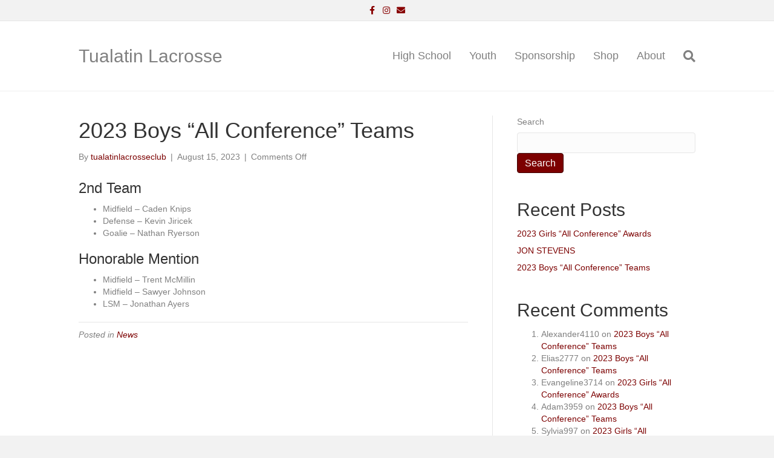

--- FILE ---
content_type: text/html; charset=UTF-8
request_url: https://tualatinlacrosse.com/2023/08/15/2023boysallconference/
body_size: 6227
content:
<!DOCTYPE html>
<html lang="en-US">
<head>
<meta charset="UTF-8" />
<meta name='viewport' content='width=device-width, initial-scale=1.0' />
<meta http-equiv='X-UA-Compatible' content='IE=edge' />
<link rel="profile" href="https://gmpg.org/xfn/11" />
<title>2023 Boys &#8220;All Conference&#8221; Teams &#8211; Tualatin Lacrosse Club</title>
<meta name='robots' content='max-image-preview:large' />
<link rel='dns-prefetch' href='//teamsnap-widgets.netlify.app' />
<link rel='dns-prefetch' href='//cdn.jsdelivr.net' />
<link rel='dns-prefetch' href='//unpkg.com' />
<link rel='dns-prefetch' href='//maxcdn.bootstrapcdn.com' />
<link rel="alternate" type="application/rss+xml" title="Tualatin Lacrosse Club &raquo; Feed" href="https://tualatinlacrosse.com/feed/" />
<script>
window._wpemojiSettings = {"baseUrl":"https:\/\/s.w.org\/images\/core\/emoji\/14.0.0\/72x72\/","ext":".png","svgUrl":"https:\/\/s.w.org\/images\/core\/emoji\/14.0.0\/svg\/","svgExt":".svg","source":{"concatemoji":"https:\/\/tualatinlacrosse.com\/wp-includes\/js\/wp-emoji-release.min.js?ver=6.4.7"}};
/*! This file is auto-generated */
!function(i,n){var o,s,e;function c(e){try{var t={supportTests:e,timestamp:(new Date).valueOf()};sessionStorage.setItem(o,JSON.stringify(t))}catch(e){}}function p(e,t,n){e.clearRect(0,0,e.canvas.width,e.canvas.height),e.fillText(t,0,0);var t=new Uint32Array(e.getImageData(0,0,e.canvas.width,e.canvas.height).data),r=(e.clearRect(0,0,e.canvas.width,e.canvas.height),e.fillText(n,0,0),new Uint32Array(e.getImageData(0,0,e.canvas.width,e.canvas.height).data));return t.every(function(e,t){return e===r[t]})}function u(e,t,n){switch(t){case"flag":return n(e,"\ud83c\udff3\ufe0f\u200d\u26a7\ufe0f","\ud83c\udff3\ufe0f\u200b\u26a7\ufe0f")?!1:!n(e,"\ud83c\uddfa\ud83c\uddf3","\ud83c\uddfa\u200b\ud83c\uddf3")&&!n(e,"\ud83c\udff4\udb40\udc67\udb40\udc62\udb40\udc65\udb40\udc6e\udb40\udc67\udb40\udc7f","\ud83c\udff4\u200b\udb40\udc67\u200b\udb40\udc62\u200b\udb40\udc65\u200b\udb40\udc6e\u200b\udb40\udc67\u200b\udb40\udc7f");case"emoji":return!n(e,"\ud83e\udef1\ud83c\udffb\u200d\ud83e\udef2\ud83c\udfff","\ud83e\udef1\ud83c\udffb\u200b\ud83e\udef2\ud83c\udfff")}return!1}function f(e,t,n){var r="undefined"!=typeof WorkerGlobalScope&&self instanceof WorkerGlobalScope?new OffscreenCanvas(300,150):i.createElement("canvas"),a=r.getContext("2d",{willReadFrequently:!0}),o=(a.textBaseline="top",a.font="600 32px Arial",{});return e.forEach(function(e){o[e]=t(a,e,n)}),o}function t(e){var t=i.createElement("script");t.src=e,t.defer=!0,i.head.appendChild(t)}"undefined"!=typeof Promise&&(o="wpEmojiSettingsSupports",s=["flag","emoji"],n.supports={everything:!0,everythingExceptFlag:!0},e=new Promise(function(e){i.addEventListener("DOMContentLoaded",e,{once:!0})}),new Promise(function(t){var n=function(){try{var e=JSON.parse(sessionStorage.getItem(o));if("object"==typeof e&&"number"==typeof e.timestamp&&(new Date).valueOf()<e.timestamp+604800&&"object"==typeof e.supportTests)return e.supportTests}catch(e){}return null}();if(!n){if("undefined"!=typeof Worker&&"undefined"!=typeof OffscreenCanvas&&"undefined"!=typeof URL&&URL.createObjectURL&&"undefined"!=typeof Blob)try{var e="postMessage("+f.toString()+"("+[JSON.stringify(s),u.toString(),p.toString()].join(",")+"));",r=new Blob([e],{type:"text/javascript"}),a=new Worker(URL.createObjectURL(r),{name:"wpTestEmojiSupports"});return void(a.onmessage=function(e){c(n=e.data),a.terminate(),t(n)})}catch(e){}c(n=f(s,u,p))}t(n)}).then(function(e){for(var t in e)n.supports[t]=e[t],n.supports.everything=n.supports.everything&&n.supports[t],"flag"!==t&&(n.supports.everythingExceptFlag=n.supports.everythingExceptFlag&&n.supports[t]);n.supports.everythingExceptFlag=n.supports.everythingExceptFlag&&!n.supports.flag,n.DOMReady=!1,n.readyCallback=function(){n.DOMReady=!0}}).then(function(){return e}).then(function(){var e;n.supports.everything||(n.readyCallback(),(e=n.source||{}).concatemoji?t(e.concatemoji):e.wpemoji&&e.twemoji&&(t(e.twemoji),t(e.wpemoji)))}))}((window,document),window._wpemojiSettings);
</script>
<style id='wp-emoji-styles-inline-css'>

	img.wp-smiley, img.emoji {
		display: inline !important;
		border: none !important;
		box-shadow: none !important;
		height: 1em !important;
		width: 1em !important;
		margin: 0 0.07em !important;
		vertical-align: -0.1em !important;
		background: none !important;
		padding: 0 !important;
	}
</style>
<link rel='stylesheet' id='cff-css' href='https://tualatinlacrosse.com/wp-content/plugins/custom-facebook-feed/assets/css/cff-style.min.css?ver=4.2.6' media='all' />
<link rel='stylesheet' id='sb-font-awesome-css' href='https://maxcdn.bootstrapcdn.com/font-awesome/4.7.0/css/font-awesome.min.css?ver=6.4.7' media='all' />
<link rel='stylesheet' id='jquery-magnificpopup-css' href='https://tualatinlacrosse.com/wp-content/plugins/bb-plugin/css/jquery.magnificpopup.css?ver=2.8.3.2' media='all' />
<link rel='stylesheet' id='base-4-css' href='https://tualatinlacrosse.com/wp-content/themes/bb-theme/css/base-4.min.css?ver=1.7.15.3' media='all' />
<link rel='stylesheet' id='fl-automator-skin-css' href='https://tualatinlacrosse.com/wp-content/uploads/sites/505/bb-theme/skin-663f6cc02e48a.css?ver=1.7.15.3' media='all' />
<link rel='stylesheet' id='pp-animate-css' href='https://tualatinlacrosse.com/wp-content/plugins/bbpowerpack/assets/css/animate.min.css?ver=3.5.1' media='all' />
<script src="https://tualatinlacrosse.com/wp-includes/js/jquery/jquery.min.js?ver=3.7.1" id="jquery-core-js"></script>
<script src="https://tualatinlacrosse.com/wp-includes/js/jquery/jquery-migrate.min.js?ver=3.4.1" id="jquery-migrate-js"></script>
<script src="//cdn.jsdelivr.net/npm/es6-promise/dist/es6-promise.auto.min.js?ver=6.4.7" id="es6-promise-js"></script>
<script src="//unpkg.com/axios/dist/axios.min.js?ver=6.4.7" id="axios-js"></script>
<script id="global-module-helpers-js-extra">
var teamsnapNewSettings = {"blogId":"505","clubUuid":"","orgId":"40877"};
</script>
<script src="https://tualatinlacrosse.com/wp-content/plugins/tswp/assets/js/global-module-helpers.js?ver=1.7.2" id="global-module-helpers-js"></script>
<link rel="https://api.w.org/" href="https://tualatinlacrosse.com/wp-json/" /><link rel="alternate" type="application/json" href="https://tualatinlacrosse.com/wp-json/wp/v2/posts/1" /><link rel="EditURI" type="application/rsd+xml" title="RSD" href="https://tualatinlacrosse.com/xmlrpc.php?rsd" />
<link rel="canonical" href="https://tualatinlacrosse.com/2023/08/15/2023boysallconference/" />
<link rel='shortlink' href='https://tualatinlacrosse.com/?p=1' />
<link rel="alternate" type="application/json+oembed" href="https://tualatinlacrosse.com/wp-json/oembed/1.0/embed?url=https%3A%2F%2Ftualatinlacrosse.com%2F2023%2F08%2F15%2F2023boysallconference%2F" />
<link rel="alternate" type="text/xml+oembed" href="https://tualatinlacrosse.com/wp-json/oembed/1.0/embed?url=https%3A%2F%2Ftualatinlacrosse.com%2F2023%2F08%2F15%2F2023boysallconference%2F&#038;format=xml" />
		<script>
			var bb_powerpack = {
				version: '2.40.4.1',
				getAjaxUrl: function() { return atob( 'aHR0cHM6Ly90dWFsYXRpbmxhY3Jvc3NlLmNvbS93cC1hZG1pbi9hZG1pbi1hamF4LnBocA==' ); },
				callback: function() {},
				mapMarkerData: {},
				post_id: '1',
				search_term: '',
				current_page: 'https://tualatinlacrosse.com/2023/08/15/2023boysallconference/',
				conditionals: {
					is_front_page: false,
					is_home: false,
					is_archive: false,
					is_tax: false,
										is_author: false,
					current_author: false,
					is_search: false,
									}
			};
		</script>
		<link rel="icon" href="https://tualatinlacrosse.com/wp-content/uploads/sites/505/2023/08/cropped-Tualatin_Logo-32x32.png" sizes="32x32" />
<link rel="icon" href="https://tualatinlacrosse.com/wp-content/uploads/sites/505/2023/08/cropped-Tualatin_Logo-192x192.png" sizes="192x192" />
<link rel="apple-touch-icon" href="https://tualatinlacrosse.com/wp-content/uploads/sites/505/2023/08/cropped-Tualatin_Logo-180x180.png" />
<meta name="msapplication-TileImage" content="https://tualatinlacrosse.com/wp-content/uploads/sites/505/2023/08/cropped-Tualatin_Logo-270x270.png" />
</head>
<body class="post-template-default single single-post postid-1 single-format-standard fl-builder-2-8-3-2 fl-themer-1-4-10 fl-theme-1-7-15-3 fl-framework-base-4 fl-preset-default fl-full-width fl-has-sidebar fl-search-active" itemscope="itemscope" itemtype="https://schema.org/WebPage">
<a aria-label="Skip to content" class="fl-screen-reader-text" href="#fl-main-content">Skip to content</a><div class="fl-page">
	<div class="fl-page-bar">
	<div class="fl-page-bar-container container">
		<div class="fl-page-bar-row row">
			<div class="col-lg-12 text-center clearfix">	<div class="fl-social-icons">
	<a href="https://www.facebook.com/TuHSLAX" target="_self" rel="noopener noreferrer"><span class="sr-only">Facebook</span><i aria-hidden="true" class="fab fa-facebook-f mono"></i></a><a href="https://www.instagram.com/tuhslax/" target="_self" rel="noopener noreferrer"><span class="sr-only">Instagram</span><i aria-hidden="true" class="fab fa-instagram mono"></i></a><a href="mailto:tualatinlax@gmail.com"  rel="noopener noreferrer"><span class="sr-only">Email</span><i aria-hidden="true" class="fas fa-envelope mono"></i></a></div>
</div>					</div>
	</div>
</div><!-- .fl-page-bar -->
<header class="fl-page-header fl-page-header-primary fl-page-nav-right fl-page-nav-toggle-icon fl-page-nav-toggle-visible-mobile" itemscope="itemscope" itemtype="https://schema.org/WPHeader"  role="banner">
	<div class="fl-page-header-wrap">
		<div class="fl-page-header-container container">
			<div class="fl-page-header-row row">
				<div class="col-md-12 col-lg-4 fl-page-header-logo-col">
					<div class="fl-page-header-logo" itemscope="itemscope" itemtype="https://schema.org/Organization">
						<a href="https://tualatinlacrosse.com/" itemprop="url"><div class="fl-logo-text" itemprop="name">Tualatin Lacrosse</div></a>
											</div>
				</div>
				<div class="col-md-12 col-lg-8 fl-page-nav-col">
					<div class="fl-page-nav-wrap">
						<nav class="fl-page-nav fl-nav navbar navbar-default navbar-expand-md" aria-label="Header Menu" itemscope="itemscope" itemtype="https://schema.org/SiteNavigationElement" role="navigation">
							<button type="button" class="navbar-toggle navbar-toggler" data-toggle="collapse" data-target=".fl-page-nav-collapse">
								<span><i class="fas fa-bars" aria-hidden="true"></i><span class="sr-only">Menu</span></span>
							</button>
							<div class="fl-page-nav-collapse collapse navbar-collapse">
								<ul id="menu-ts-home-menu" class="nav navbar-nav navbar-right menu fl-theme-menu"><li id="menu-item-19" class="menu-item menu-item-type-custom menu-item-object-custom menu-item-has-children menu-item-19 nav-item"><a href="#" class="nav-link">High School</a><div class="fl-submenu-icon-wrap"><span class="fl-submenu-toggle-icon"></span></div>
<ul class="sub-menu">
	<li id="menu-item-101" class="menu-item menu-item-type-post_type menu-item-object-page menu-item-101 nav-item"><a href="https://tualatinlacrosse.com/high-school-boys/" class="nav-link">Boys</a></li>
	<li id="menu-item-141" class="menu-item menu-item-type-post_type menu-item-object-page menu-item-141 nav-item"><a href="https://tualatinlacrosse.com/high-school-girls/" class="nav-link">Girls</a></li>
</ul>
</li>
<li id="menu-item-116" class="menu-item menu-item-type-custom menu-item-object-custom menu-item-has-children menu-item-116 nav-item"><a href="#" class="nav-link">Youth</a><div class="fl-submenu-icon-wrap"><span class="fl-submenu-toggle-icon"></span></div>
<ul class="sub-menu">
	<li id="menu-item-129" class="menu-item menu-item-type-post_type menu-item-object-page menu-item-129 nav-item"><a href="https://tualatinlacrosse.com/youth-boys/" class="nav-link">Boys</a></li>
	<li id="menu-item-136" class="menu-item menu-item-type-post_type menu-item-object-page menu-item-136 nav-item"><a href="https://tualatinlacrosse.com/youth-girls/" class="nav-link">Girls</a></li>
	<li id="menu-item-165" class="menu-item menu-item-type-post_type menu-item-object-page menu-item-165 nav-item"><a href="https://tualatinlacrosse.com/fiddlestix/" class="nav-link">Fiddle Stix</a></li>
	<li id="menu-item-197" class="menu-item menu-item-type-post_type menu-item-object-page menu-item-197 nav-item"><a href="https://tualatinlacrosse.com/winter-thaw/" class="nav-link">Winter Thaw</a></li>
	<li id="menu-item-242" class="menu-item menu-item-type-post_type menu-item-object-page menu-item-242 nav-item"><a href="https://tualatinlacrosse.com/clash-on-the-crease/" class="nav-link">Jamboree</a></li>
</ul>
</li>
<li id="menu-item-171" class="menu-item menu-item-type-post_type menu-item-object-page menu-item-has-children menu-item-171 nav-item"><a href="https://tualatinlacrosse.com/sponsorship/" class="nav-link">Sponsorship</a><div class="fl-submenu-icon-wrap"><span class="fl-submenu-toggle-icon"></span></div>
<ul class="sub-menu">
	<li id="menu-item-238" class="menu-item menu-item-type-post_type menu-item-object-page menu-item-238 nav-item"><a href="https://tualatinlacrosse.com/sponsors/" class="nav-link">Our Sponsors</a></li>
</ul>
</li>
<li id="menu-item-219" class="menu-item menu-item-type-post_type menu-item-object-page menu-item-219 nav-item"><a href="https://tualatinlacrosse.com/shop/" class="nav-link">Shop</a></li>
<li id="menu-item-102" class="menu-item menu-item-type-custom menu-item-object-custom menu-item-has-children menu-item-102 nav-item"><a href="#" class="nav-link">About</a><div class="fl-submenu-icon-wrap"><span class="fl-submenu-toggle-icon"></span></div>
<ul class="sub-menu">
	<li id="menu-item-150" class="menu-item menu-item-type-post_type menu-item-object-page menu-item-150 nav-item"><a href="https://tualatinlacrosse.com/faqs/" class="nav-link">FAQs</a></li>
	<li id="menu-item-174" class="menu-item menu-item-type-post_type menu-item-object-page menu-item-174 nav-item"><a href="https://tualatinlacrosse.com/code-of-conduct/" class="nav-link">Code of Conduct</a></li>
	<li id="menu-item-183" class="menu-item menu-item-type-post_type menu-item-object-page menu-item-183 nav-item"><a href="https://tualatinlacrosse.com/board/" class="nav-link">Board Members</a></li>
	<li id="menu-item-104" class="menu-item menu-item-type-post_type menu-item-object-page menu-item-104 nav-item"><a href="https://tualatinlacrosse.com/contact-us/" class="nav-link">Contact Us</a></li>
</ul>
</li>
</ul><div class="fl-page-nav-search">
	<a href="#" class="fas fa-search" aria-label="Search" aria-expanded="false" aria-haspopup="true" id='flsearchform'></a>
	<form method="get" role="search" aria-label="Search" action="https://tualatinlacrosse.com/" title="Type and press Enter to search.">
		<input type="search" class="fl-search-input form-control" name="s" placeholder="Search" value="" aria-labelledby="flsearchform" />
	</form>
</div>
							</div>
						</nav>
					</div>
				</div>
			</div>
		</div>
	</div>
</header><!-- .fl-page-header -->
	<div id="fl-main-content" class="fl-page-content" itemprop="mainContentOfPage" role="main">

		
<div class="container">
	<div class="row">

		
		<div class="fl-content fl-content-left col-lg-8">
			<article class="fl-post post-1 post type-post status-publish format-standard has-post-thumbnail hentry category-news" id="fl-post-1" itemscope itemtype="https://schema.org/BlogPosting">

	
	<header class="fl-post-header">
		<h1 class="fl-post-title" itemprop="headline">
			2023 Boys &#8220;All Conference&#8221; Teams					</h1>
		<div class="fl-post-meta fl-post-meta-top"><span class="fl-post-author">By <a href="https://tualatinlacrosse.com/author/tualatinlacrosseclub/"><span>tualatinlacrosseclub</span></a></span><span class="fl-sep"> | </span><span class="fl-post-date">August 15, 2023</span><span class="fl-sep"> | </span><span class="fl-comments-popup-link"><span>Comments Off<span class="screen-reader-text"> on 2023 Boys &#8220;All Conference&#8221; Teams</span></span></span></div><meta itemscope itemprop="mainEntityOfPage" itemtype="https://schema.org/WebPage" itemid="https://tualatinlacrosse.com/2023/08/15/2023boysallconference/" content="2023 Boys &#8220;All Conference&#8221; Teams" /><meta itemprop="datePublished" content="2023-08-15" /><meta itemprop="dateModified" content="2023-08-28" /><div itemprop="publisher" itemscope itemtype="https://schema.org/Organization"><meta itemprop="name" content="Tualatin Lacrosse Club"></div><div itemscope itemprop="author" itemtype="https://schema.org/Person"><meta itemprop="url" content="https://tualatinlacrosse.com/author/tualatinlacrosseclub/" /><meta itemprop="name" content="tualatinlacrosseclub" /></div><div itemscope itemprop="image" itemtype="https://schema.org/ImageObject"><meta itemprop="url" content="https://tualatinlacrosse.com/wp-content/uploads/sites/505/2023/08/IMG_4624.jpg" /><meta itemprop="width" content="1170" /><meta itemprop="height" content="783" /></div><div itemprop="interactionStatistic" itemscope itemtype="https://schema.org/InteractionCounter"><meta itemprop="interactionType" content="https://schema.org/CommentAction" /><meta itemprop="userInteractionCount" content="103" /></div>	</header><!-- .fl-post-header -->

	
	
	<div class="fl-post-content clearfix" itemprop="text">
		<h3>2nd Team</h3>
<ul>
<li>Midfield &#8211; Caden Knips</li>
<li>Defense &#8211; Kevin Jiricek</li>
<li>Goalie &#8211; Nathan Ryerson</li>
</ul>
<h3>Honorable Mention</h3>
<ul>
<li>Midfield &#8211; Trent McMillin</li>
<li>Midfield &#8211; Sawyer Johnson</li>
<li>LSM &#8211; Jonathan Ayers</li>
</ul>
	</div><!-- .fl-post-content -->

	
	<div class="fl-post-meta fl-post-meta-bottom"><div class="fl-post-cats-tags">Posted in <a href="https://tualatinlacrosse.com/category/news/" rel="category tag">News</a></div></div>		
</article>


<!-- .fl-post -->
		</div>

		<div class="fl-sidebar  fl-sidebar-right fl-sidebar-display-desktop col-md-4" itemscope="itemscope" itemtype="https://schema.org/WPSideBar">
		<aside id="block-2" class="fl-widget widget_block widget_search"><form role="search" method="get" action="https://tualatinlacrosse.com/" class="wp-block-search__button-outside wp-block-search__text-button wp-block-search"    ><label class="wp-block-search__label" for="wp-block-search__input-1" >Search</label><div class="wp-block-search__inside-wrapper " ><input class="wp-block-search__input" id="wp-block-search__input-1" placeholder="" value="" type="search" name="s" required /><button aria-label="Search" class="wp-block-search__button wp-element-button" type="submit" >Search</button></div></form></aside><aside id="block-3" class="fl-widget widget_block"><div class="wp-block-group is-layout-flow wp-block-group-is-layout-flow"><div class="wp-block-group__inner-container"><h2 class="wp-block-heading">Recent Posts</h2><ul class="wp-block-latest-posts__list wp-block-latest-posts"><li><a class="wp-block-latest-posts__post-title" href="https://tualatinlacrosse.com/2023/08/28/2023-girls-all-conference-awards/">2023 Girls &#8220;All Conference&#8221; Awards</a></li>
<li><a class="wp-block-latest-posts__post-title" href="https://tualatinlacrosse.com/2023/08/15/jon-stevens/">JON STEVENS</a></li>
<li><a class="wp-block-latest-posts__post-title" href="https://tualatinlacrosse.com/2023/08/15/2023boysallconference/">2023 Boys &#8220;All Conference&#8221; Teams</a></li>
</ul></div></div></aside><aside id="block-4" class="fl-widget widget_block"><div class="wp-block-group is-layout-flow wp-block-group-is-layout-flow"><div class="wp-block-group__inner-container"><h2 class="wp-block-heading">Recent Comments</h2><ol class="wp-block-latest-comments"><li class="wp-block-latest-comments__comment"><article><footer class="wp-block-latest-comments__comment-meta"><span class="wp-block-latest-comments__comment-author">Alexander4110</span> on <a class="wp-block-latest-comments__comment-link" href="https://tualatinlacrosse.com/2023/08/15/2023boysallconference/#comment-355">2023 Boys &#8220;All Conference&#8221; Teams</a></footer></article></li><li class="wp-block-latest-comments__comment"><article><footer class="wp-block-latest-comments__comment-meta"><span class="wp-block-latest-comments__comment-author">Elias2777</span> on <a class="wp-block-latest-comments__comment-link" href="https://tualatinlacrosse.com/2023/08/15/2023boysallconference/#comment-354">2023 Boys &#8220;All Conference&#8221; Teams</a></footer></article></li><li class="wp-block-latest-comments__comment"><article><footer class="wp-block-latest-comments__comment-meta"><span class="wp-block-latest-comments__comment-author">Evangeline3714</span> on <a class="wp-block-latest-comments__comment-link" href="https://tualatinlacrosse.com/2023/08/28/2023-girls-all-conference-awards/#comment-353">2023 Girls &#8220;All Conference&#8221; Awards</a></footer></article></li><li class="wp-block-latest-comments__comment"><article><footer class="wp-block-latest-comments__comment-meta"><span class="wp-block-latest-comments__comment-author">Adam3959</span> on <a class="wp-block-latest-comments__comment-link" href="https://tualatinlacrosse.com/2023/08/15/2023boysallconference/#comment-352">2023 Boys &#8220;All Conference&#8221; Teams</a></footer></article></li><li class="wp-block-latest-comments__comment"><article><footer class="wp-block-latest-comments__comment-meta"><span class="wp-block-latest-comments__comment-author">Sylvia997</span> on <a class="wp-block-latest-comments__comment-link" href="https://tualatinlacrosse.com/2023/08/28/2023-girls-all-conference-awards/#comment-351">2023 Girls &#8220;All Conference&#8221; Awards</a></footer></article></li></ol></div></div></aside>	</div>

	</div>
</div>


	</div><!-- .fl-page-content -->
		<footer class="fl-page-footer-wrap" itemscope="itemscope" itemtype="https://schema.org/WPFooter"  role="contentinfo">
		<div class="fl-page-footer">
	<div class="fl-page-footer-container container">
		<div class="fl-page-footer-row row">
			<div class="col-lg-12 text-center clearfix">	<div class="fl-social-icons">
	<a href="https://www.facebook.com/TuHSLAX" class="fa-stack icon-facebook-f" target="_self" rel="noopener noreferrer"><span class="sr-only">Facebook</span>
					<i aria-hidden="true" class="fas fa-circle fa-stack-2x mono"></i>
					<i aria-hidden="true" class="fab fa-facebook-f mono fa-stack-1x fa-inverse"></i>
					</a><a href="https://www.instagram.com/tuhslax/" class="fa-stack icon-instagram" target="_self" rel="noopener noreferrer"><span class="sr-only">Instagram</span>
					<i aria-hidden="true" class="fas fa-circle fa-stack-2x mono"></i>
					<i aria-hidden="true" class="fab fa-instagram mono fa-stack-1x fa-inverse"></i>
					</a><a href="mailto:tualatinlax@gmail.com" class="fa-stack icon-envelope"  rel="noopener noreferrer"><span class="sr-only">Email</span>
					<i aria-hidden="true" class="fas fa-circle fa-stack-2x mono"></i>
					<i aria-hidden="true" class="fas fa-envelope mono fa-stack-1x fa-inverse"></i>
					</a></div>
</div>					</div>
	</div>
</div><!-- .fl-page-footer -->
	</footer>
		</div><!-- .fl-page -->
<!-- Custom Facebook Feed JS -->
<script type="text/javascript">var cffajaxurl = "https://tualatinlacrosse.com/wp-admin/admin-ajax.php";
var cfflinkhashtags = "true";
</script>
<!-- YouTube Feeds JS -->
<script type="text/javascript">

</script>
<link rel='stylesheet' id='font-awesome-5-css' href='https://tualatinlacrosse.com/wp-content/plugins/bb-plugin/fonts/fontawesome/5.15.4/css/all.min.css?ver=2.8.3.2' media='all' />
<script src="https://tualatinlacrosse.com/wp-content/plugins/custom-facebook-feed/assets/js/cff-scripts.min.js?ver=4.2.6" id="cffscripts-js"></script>
<script src="//teamsnap-widgets.netlify.app/widget.js?ver=6.4.7" id="teamsnap-widgets-js"></script>
<script src="https://tualatinlacrosse.com/wp-content/plugins/bb-plugin/js/jquery.ba-throttle-debounce.min.js?ver=2.8.3.2" id="jquery-throttle-js"></script>
<script src="https://tualatinlacrosse.com/wp-content/plugins/bb-plugin/js/jquery.imagesloaded.min.js?ver=2.8.3.2" id="imagesloaded-js"></script>
<script src="https://tualatinlacrosse.com/wp-content/plugins/bb-plugin/js/jquery.magnificpopup.js?ver=2.8.3.2" id="jquery-magnificpopup-js"></script>
<script src="https://tualatinlacrosse.com/wp-content/plugins/bb-plugin/js/jquery.fitvids.min.js?ver=1.2" id="jquery-fitvids-js"></script>
<script id="fl-automator-js-extra">
var themeopts = {"medium_breakpoint":"992","mobile_breakpoint":"768","scrollTopPosition":"800"};
</script>
<script src="https://tualatinlacrosse.com/wp-content/themes/bb-theme/js/theme.js?ver=1.7.15.3" id="fl-automator-js"></script>
<script>(function(){function c(){var b=a.contentDocument||a.contentWindow.document;if(b){var d=b.createElement('script');d.innerHTML="window.__CF$cv$params={r:'9c1607afca6bf162',t:'MTc2ODk5MDMxMy4wMDAwMDA='};var a=document.createElement('script');a.nonce='';a.src='/cdn-cgi/challenge-platform/scripts/jsd/main.js';document.getElementsByTagName('head')[0].appendChild(a);";b.getElementsByTagName('head')[0].appendChild(d)}}if(document.body){var a=document.createElement('iframe');a.height=1;a.width=1;a.style.position='absolute';a.style.top=0;a.style.left=0;a.style.border='none';a.style.visibility='hidden';document.body.appendChild(a);if('loading'!==document.readyState)c();else if(window.addEventListener)document.addEventListener('DOMContentLoaded',c);else{var e=document.onreadystatechange||function(){};document.onreadystatechange=function(b){e(b);'loading'!==document.readyState&&(document.onreadystatechange=e,c())}}}})();</script></body>
</html>
